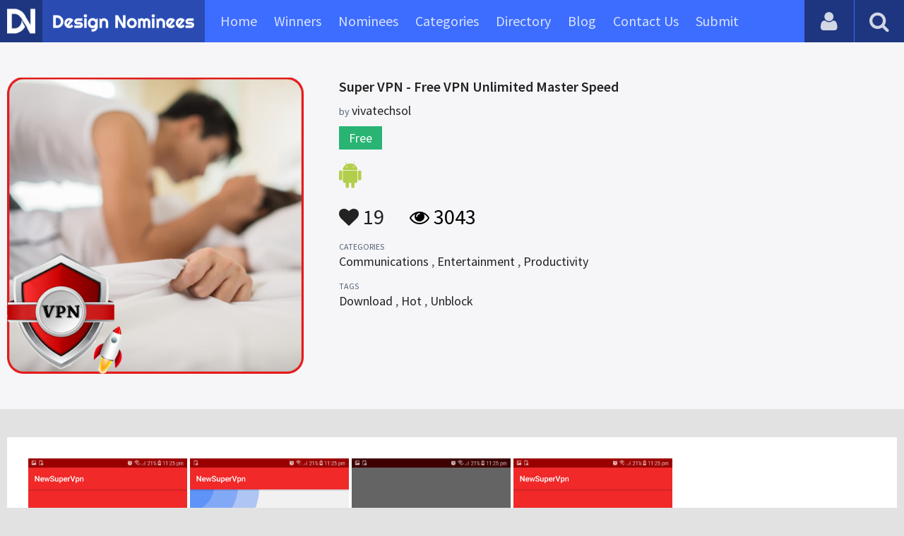

--- FILE ---
content_type: text/html; charset=UTF-8
request_url: https://www.designnominees.com/apps/super-vpn-free-vpn-unlimited-master-speed
body_size: 6151
content:
<!DOCTYPE HTML>
<html>
<head>
      <meta http-equiv="Content-Type" content="text/html; charset=UTF-8">
  <meta name="viewport" content="width=device-width, initial-scale=1, maximum-scale=1.0, user-scalable=no">
  <title>Super VPN - Free VPN Unlimited Master Speed</title>
  <meta name="title" content="Super VPN - Free VPN Unlimited Master Speed">
  <meta name="description" content="Super vpn - Free VPN Unlimited Master Speed
When it comes to unlimited, fast and free internet privacy there is no better way then using Super vpn - F">
  <meta name="keywords" content="Super VPN - Free VPN Unlimited Master Speed,Communications,Entertainment,Productivity,Download,Hot,Unblock">
       <meta property="og:url" content="https://www.designnominees.com/apps/super-vpn-free-vpn-unlimited-master-speed" />
  <meta property="og:title" content="Super VPN - Free VPN Unlimited Master Speed" />
  <meta property="og:description" content="Super vpn - Free VPN Unlimited Master Speed
When it comes to unlimited, fast and free internet privacy there is no better way then using Super vpn - F" />
  <meta property="og:image" content="https://www.designnominees.com/application/upload/Apps/2019/03/super-vpn-free-vpn-unlimited-master-speed-101.png" />
  <meta name="twitter:card" content="summary_large_image"/>
  <meta name="twitter:description" content="Super vpn - Free VPN Unlimited Master Speed
When it comes to unlimited, fast and free internet privacy there is no better way then using Super vpn - F"/>
  <meta name="twitter:title" content="Super VPN - Free VPN Unlimited Master Speed"/>
  <meta name="twitter:site" content="@DesignNominees"/>
  <meta name="twitter:domain" content="DesignNomineess"/>
  <meta name="twitter:creator" content="@DesignNominees"/>
  <meta name="twitter:image:src" content="https://www.designnominees.com/application/upload/Apps/2019/03/super-vpn-free-vpn-unlimited-master-speed-101.png" />
  <link rel="canonical" href="https://www.designnominees.com/apps/super-vpn-free-vpn-unlimited-master-speed" />
  <link rel="apple-touch-icon" sizes="57x57" href="//www.designnominees.com/application/assets/public/images/icons/apple-icon-57x57.png">
  <link rel="apple-touch-icon" sizes="60x60" href="//www.designnominees.com/application/assets/public/images/icons/apple-icon-60x60.png">
  <link rel="apple-touch-icon" sizes="72x72" href="//www.designnominees.com/application/assets/public/images/icons/apple-icon-72x72.png">
  <link rel="apple-touch-icon" sizes="76x76" href="//www.designnominees.com/application/assets/public/images/icons/apple-icon-76x76.png">
  <link rel="apple-touch-icon" sizes="114x114" href="//www.designnominees.com/application/assets/public/images/icons/apple-icon-114x114.png">
  <link rel="apple-touch-icon" sizes="120x120" href="//www.designnominees.com/application/assets/public/images/icons/apple-icon-120x120.png">
  <link rel="apple-touch-icon" sizes="144x144" href="//www.designnominees.com/application/assets/public/images/icons/apple-icon-144x144.png">
  <link rel="apple-touch-icon" sizes="152x152" href="//www.designnominees.com/application/assets/public/images/icons/apple-icon-152x152.png">
  <link rel="apple-touch-icon" sizes="180x180" href="//www.designnominees.com/application/assets/public/images/icons/apple-icon-180x180.png">
  <link rel="icon" type="image/png" sizes="192x192"  href="//www.designnominees.com/application/assets/public/images/icons/android-icon-192x192.png">
  <link rel="icon" type="image/png" sizes="32x32" href="//www.designnominees.com/application/assets/public/images/icons/favicon-32x32.png">
  <link rel="icon" type="image/png" sizes="96x96" href="//www.designnominees.com/application/assets/public/images/icons/favicon-96x96.png">
  <link rel="icon" type="image/png" sizes="16x16" href="//www.designnominees.com/application/assets/public/images/icons/favicon-16x16.png">

  <link href='https://fonts.googleapis.com/css?family=Source+Sans+Pro:400,300,600,700' rel='stylesheet' type='text/css'>
  <script src="https://cdn.onesignal.com/sdks/OneSignalSDK.js" async='async'></script>
  <script>
    var OneSignal = window.OneSignal || [];
    OneSignal.push(["init", {
      appId: "9f4f2d68-ba7b-4fdd-a136-7c6665e1797d",
      autoRegister: true, /* Set to true to automatically prompt visitors */
      subdomainName: 'https://designnominees.onesignal.com',   
      notifyButton: {
          enable: true /* Set to false to hide */
      }
    }]);
  </script>
  <script>
    var base_url="https://www.designnominees.com/";
    var IsLogin="";
    var redirect_url;
  </script>
    <link rel="stylesheet" type="text/css" href="//www.designnominees.com/application/assets/public/css/style.css">
    <link rel="stylesheet" type="text/css" href="//www.designnominees.com/application/assets/public/css/font-awesome.min.css">
    <link rel="stylesheet" type="text/css" href="//www.designnominees.com/application/assets/public/css/prism.css">
    <script src="//www.designnominees.com/application/assets/public/js/jquery-1.11.1.js"></script>
    <script src="//www.designnominees.com/application/assets/public/js/jquery.reveal.js"></script>
    <script src="//www.designnominees.com/application/assets/public/js/facebook.js"></script>
    <script src="//www.designnominees.com/application/assets/public/js/google.js"></script>
    <script src="//www.designnominees.com/application/assets/public/js/slick.min.js"></script>
    <script src="//www.designnominees.com/application/assets/public/js/header_general.js"></script>
    <script src="//www.designnominees.com/application/assets/public/js/prism.js"></script>

      <script>
    (function(i,s,o,g,r,a,m){i['GoogleAnalyticsObject']=r;i[r]=i[r]||function(){
          (i[r].q=i[r].q||[]).push(arguments)},i[r].l=1*new Date();a=s.createElement(o),
        m=s.getElementsByTagName(o)[0];a.async=1;a.src=g;m.parentNode.insertBefore(a,m)
    })(window,document,'script','https://www.google-analytics.com/analytics.js','ga');

    ga('create', 'UA-79142889-1', 'auto');
    ga('send', 'pageview');


    jQuery(function () {
      jQuery(".search_box").click(function()
      {
        $("#search").attr("action",base_url+$(this).attr('id'));
      });

    });

  </script>
  <script async src="//pagead2.googlesyndication.com/pagead/js/adsbygoogle.js"></script>
<script>
  (adsbygoogle = window.adsbygoogle || []).push({
    google_ad_client: "ca-pub-8394013770496590",
    enable_page_level_ads: true
  });
</script>
<body>
<div id="login" class="reveal-modal">
  <h1>Login</h1>
  <div class="login-form">
    <form action="javascript:;" name="login_form" id="login_form" method="post">
      <div class="field prepend-icon state-success" for="EmailAddress">
        <input name="EmailAddress" id="EmailAddress" type="text" placeholder="E-mail or username" class="form-input gui-input">
      </div>
      <div class="field prepend-icon state-success" for="Password">
        <input name="Password" type="password" id="Password" placeholder="Password" class="form-input gui-input">
      </div>
      <div class="LoginError"></div>
      <input name="Login" type="submit" value="Login" id="Login" class="btn blue block">
        <div class="row MT10">
            <div class="left">
                <!--<input name="" type="checkbox" value="">
                Remember me-->
            </div>
            <div class="right"><a href="https://www.designnominees.com/forgot-password" class="red-text underline">Forgot Password?</a></div>
        </div>
    </form>
  </div>
  <!--<div class="or-line"><span>or</span></div>
  <div class="row login-with">
    <div class="col-6"><a href="javascript:;" onclick="facebookLogin();" class="facebook btn"><i class="fa fa-facebook"></i> Login with Facebook</a></div>
    <div class="col-6"><a href="javascript:;" onclick="googleLogin();"  class="g-plus btn"><i class="fa fa-google-plus"></i> Login with Google</a></div>
  </div>-->
  <div class="register">Not a member yet? <a href="https://www.designnominees.com/register" class="blue-text">Register now</a></div>
  <a class="close-reveal-modal">&#215;</a> </div>
<div class="site-overlay"></div>
<div class="site-container">
  <div class="header">
    <div class="logo-icon"><a href="https://www.designnominees.com/"><img src="https://www.designnominees.com/application/assets/public/images/designnominees-icon.png" alt="Design Nominees" title="Design Nominees"></a></div>
    <div class="logo"><a href="https://www.designnominees.com/"><img src="https://www.designnominees.com/application/assets/public/images/designnominees.png" alt="Design Nominees" title="Design Nominees"></a></div>
   
    <div class="nav">
      <ul>
        <li><a href="https://www.designnominees.com/" >Home</a></li>
        <li><a href="javascript:;">Winners</a>
          <ul>
            <li><a href="https://www.designnominees.com/winners-websites" >Websites</a></li>
              <li><a href="https://www.designnominees.com/winners-themes" >Themes</a></li>
            <li><a href="https://www.designnominees.com/winners-apps" >Apps</a></li>
            <li><a href="https://www.designnominees.com/winners-games" >Games</a></li>
          </ul>
        </li>
        <li><a href="javascript:;">Nominees</a>
          <ul>
            <li><a href="https://www.designnominees.com/nominees-websites" >Websites</a></li>
            <li><a href="https://www.designnominees.com/nominees-themes" >Themes</a></li>
            <li><a href="https://www.designnominees.com/nominees-apps" >Apps</a></li>
            <li><a href="https://www.designnominees.com/nominees-games" >Games</a></li>
          </ul>
        </li>

        <li><a href="https://www.designnominees.com/categories" >Categories</a></li>
        <li><a href="https://www.designnominees.com/directory" >Directory</a></li>
        <li><a href="https://www.designnominees.com/blog" >Blog</a></li>
        <li><a href="https://www.designnominees.com/contact-us" >Contact Us</a></li>
        <li ><a href="javascript:;" class="submit-now"><span>Submit</span></a>
            <ul>
                <li><a href="https://www.designnominees.com/site-submission" >Submit Website</a></li>
                <li><a href="https://www.designnominees.com/theme-submission" >Submit Theme</a></li>
                <li><a href="https://www.designnominees.com/app-submission" >Submit App</a></li>
                <li><a href="https://www.designnominees.com/game-submission" >Submit Game</a></li>
            </ul>
        </li>
       

      </ul>
    </div>
    <a class="search-icon" href="javascript:;"><i class="fa fa-search"></i><i class="fa fa-times"></i></a>
    <div class="user-login"><a href="javascript:;" class="user-login-icon"><i class="fa fa-user"></i></a>
      <ul>
                  <li><a data-reveal-id="login" href="javascript:;">Login</a></li>
          <li><a href="https://www.designnominees.com/register">Register</a></li>
                </ul>
    </div>
	<a id="nav-icon" href="javascript:;"><span></span> <span></span> <span></span></a>
  </div>
  <div class="site-main">
    <div class="search">
      <div class="search-wrapper">
                <form action="https://www.designnominees.com/search-website" method="post" name="search" id="search">
          <input type="text" placeholder="Search ..." id="Search" name="Search" autofocus="" value="">
          <button class="search-submit" name="submit" type="submit"><i class="fa fa-search"></i></button>
          <div class="filter">
          	<div>
              <label>
                <input type="radio" value="1"  class="search_box"  id="search-website"  name="search_box" checked=checked>
                <span class="check"></span> Website </label>
            </div>
            <div>
                  <label>
                      <input type="radio" value="1"  class="search_box"  id="search-theme"  name="search_box" >
                      <span class="check"></span> Theme </label>
            </div>
          	<div>
              <label>
                <input type="radio" value="3" id="search-games" class="search_box"   name="search_box" >
                <span class="check"></span> Game </label>
            </div>
          	<div>
              <label>
                <input type="radio"value="2" id="search-apps" class="search_box"  name="search_box" >
                <span class="check"></span> App </label>
            </div>

              <div>
                  <label>
                      <input type="radio"value="2" id="search-articles" class="search_box"  name="search_box" >
                      <span class="check"></span> Article </label>
              </div>

            <div>
              <label>
                <input type="radio" value="4" id="search-profiles" class="search_box" name="search_box"  >
                <span class="check"></span> Profile </label>
            </div>
          </div>
        </form>
      </div>
    </div><script type='text/javascript' src='https://www.designnominees.com/application/assets/public/js/jquery.fancybox.js'></script>
<link type='text/css' rel='stylesheet' href='https://www.designnominees.com/application/assets/public/css/jquery.fancybox.css' />
<script id="dsq-count-scr" src="//DesignNominees.disqus.com/count.js" async></script>
<script>
$(document).ready(function(){
	$('.fancybox').fancybox();
});
</script>

<div class="app-details">
  <div class="light-bg">
    <div class="container">
      <div class="row">
        <div class="col-4 app-icon"><img alt="Super VPN - Free VPN Unlimited Master Speed" src="https://www.designnominees.com/application/upload/Apps/2019/03/super-vpn-free-vpn-unlimited-master-speed-101.png"></div>
        <div class="col-8">
          <div class="app-content">
          	 

            <h2>Super VPN - Free VPN Unlimited Master Speed</h2>
            <h3>by <span>
                            vivatechsol                            </span></h3>
                        <div class="price free">Free</div>
                        <div class="store-link">
              <a  href="https://play.google.com/store/apps/details?id=com.best.turbofree.supervpnmaster" class="play-store" target="_blank"><i class="fa fa-android"></i></a>            </div>
            <div class="app-fot">
              <div class="like-count">
                                <a href="javascript:;" AppID="11254" class="Liked" Count="19"><i class="fa fa-heart"></i> 19</a>
                              </div>
              <div class="view-count"><i class="fa fa-eye"></i> 3043</div>
            </div>
            <div class="app-details">
            <small>Categories</small>
                <div class="categories-list">                        <a href="https://www.designnominees.com/categories/apps/communications">Communications</a>
            ,             <a href="https://www.designnominees.com/categories/apps/entertainment">Entertainment</a>
            ,             <a href="https://www.designnominees.com/categories/apps/productivity">Productivity</a>
            </div>
                <small>Tags</small>
                <div class="categories-list">                        <a href="https://www.designnominees.com/tags/apps/download">Download</a>
            ,             <a href="https://www.designnominees.com/tags/apps/hot">Hot</a>
            ,             <a href="https://www.designnominees.com/tags/apps/unblock">Unblock</a>
            </div>
                          </div>
          </div>
        </div>
      </div>
    </div>
  </div>
  <div class="container">
    <div class="app-details-dec">
      <div class="app-slider">
        <ul>
                    <li><a class="fancybox" href="https://www.designnominees.com/application/upload/Apps/2019/03/super-vpn-free-vpn-unlimited-master-speed-155.jpg" data-fancybox-group="gallery" ><img alt="Super VPN - Free VPN Unlimited Master Speed" src="https://www.designnominees.com/application/upload/Apps/2019/03/super-vpn-free-vpn-unlimited-master-speed-155.jpg"></a></li>
                    <li><a class="fancybox" href="https://www.designnominees.com/application/upload/Apps/2019/03/super-vpn-free-vpn-unlimited-master-speed-74.jpg" data-fancybox-group="gallery" ><img alt="Super VPN - Free VPN Unlimited Master Speed" src="https://www.designnominees.com/application/upload/Apps/2019/03/super-vpn-free-vpn-unlimited-master-speed-74.jpg"></a></li>
                    <li><a class="fancybox" href="https://www.designnominees.com/application/upload/Apps/2019/03/super-vpn-free-vpn-unlimited-master-speed-5.jpg" data-fancybox-group="gallery" ><img alt="Super VPN - Free VPN Unlimited Master Speed" src="https://www.designnominees.com/application/upload/Apps/2019/03/super-vpn-free-vpn-unlimited-master-speed-5.jpg"></a></li>
                    <li><a class="fancybox" href="https://www.designnominees.com/application/upload/Apps/2019/03/super-vpn-free-vpn-unlimited-master-speed-8.jpg" data-fancybox-group="gallery" ><img alt="Super VPN - Free VPN Unlimited Master Speed" src="https://www.designnominees.com/application/upload/Apps/2019/03/super-vpn-free-vpn-unlimited-master-speed-8.jpg"></a></li>
                  </ul>
      </div>
      <h6>Description</h6>
      <p><strong>Super vpn - Free VPN Unlimited Master Speed<br />
When it comes to unlimited, fast and free internet privacy there is no better way then using Super vpn - Free VPN Unlimited Master Speed for all android users. If you are looking for security over public WiFi Hotspot or fast VPN for Netflix don&rsquo;t worry we got your back with Super vpn - Free VPN Unlimited Master Speed which can access to the internet securely and anonymously, Super vpn - Free VPN Unlimited Master Speed is an essential tool for internet&rsquo;s security and safety.<br />
Super vpn - Free VPN Unlimited Master Speed 2019 vpn master App Hides your connection from third parties so they can&rsquo;t hack your Online activities, and it is Unlimited High Speed VPN proxy app then other typical proxies.<br />
Best Features:<br />
There are many features of Super vpn - Free VPN Unlimited Master Speed app according to its reliability, speed, stability, security, privacy, performance, trust etc it is absolutely spectacular<br />
Unblock Websites:<br />
Speedify way to unblock a favorite website on the web at school wifi or office firewalls. you need to just simply click on a button to unblock hot vpn sites.<br />
Unblock Sites Simultaneously:&nbsp;<br />
One of the most interesting feature of this VPN is it can Unblock multiple website at the same time.<br />
Unblock Applications:&nbsp;<br />
with secure free VPN tunnel get your favorite apps and games. In short it is One touch vpn site unblocker.<br />
Secure and Private:&nbsp;<br />
100% free and more Fast Secure VPN proxy than other normal appvpns.<br />
No Requirements:<br />
No Signup - No Login - Totally Free VPN Proxy No password and credits card is required for the access of this particular vpn.<br />
<br />
WHY Super vpn - Free VPN Unlimited Master Speed<br />
Super VPN provide you online freedom with just one click. It can give you access to unblock websites with just one click. Simply click on the start button and it can access to the block websites and apps with one click.<br />
<br />
Moreover it has a global access so don&rsquo;t worry about your location no matter in which country you are it can unblock any block website or app with a single touch facility.<br />
It has no geographical restriction so enjoy any website from your bed from anywhere. No matter you are in china, UAE, USA, Pakistan, India, Spain, Japan etc.<br />
<br />
It isn&#39;t only used for unblocking websites but t can be used for your safety like if you are afraid of being hacked by hackers, looking for protection of your password, your Activities from the rest of the world.<br />
<br />
In short it is a full day package full of performance, safety, speed, any many more.</strong></p>

<p>&nbsp;</p>
      <!--<div id="disqus_thread"></div>-->
      <script>
              /**
               *  RECOMMENDED CONFIGURATION VARIABLES: EDIT AND UNCOMMENT THE SECTION BELOW TO INSERT DYNAMIC VALUES FROM YOUR PLATFORM OR CMS.
               *  LEARN WHY DEFINING THESE VARIABLES IS IMPORTANT: https://disqus.com/admin/universalcode/#configuration-variables
               */
              /*
               var disqus_config = function () {
               this.page.url = PAGE_URL;  // Replace PAGE_URL with your page's canonical URL variable
               this.page.identifier = PAGE_IDENTIFIER; // Replace PAGE_IDENTIFIER with your page's unique identifier variable
               };
               */
              (function() {  // DON'T EDIT BELOW THIS LINE
                  var d = document, s = d.createElement('script');

                  s.src = '//designnominees.disqus.com/embed.js';

                  s.setAttribute('data-timestamp', +new Date());
                  (d.head || d.body).appendChild(s);
              })();
          </script>
      <noscript>
      Please enable JavaScript to view the <a href="https://disqus.com/?ref_noscript" rel="nofollow">comments powered by Disqus.</a>
      </noscript>
    </div>
  </div>
</div>
<div class="container PTB50">
  <div class="sub-hd">

	  		  <h1>Related Apps</h1>
		  
  </div>
  <div class="app-list">
    <ul>
            <li>
          					<div class="tpa-ribbon">
						<div class="label">AOTD</div>
					</div>
					                <div class="app-icon"><a href="https://www.designnominees.com/apps/cooking-carnival-chef-game"><img alt="Cooking Carnival - Chef Game" src="https://www.designnominees.com/application/upload/Apps/2024/04/cooking-carnival-chef-game-56.jpg"></a> <span class="app-link"> <span class="store-link">
          <a rel="nofollow" href="https://apps.apple.com/us/app/cooking-carnival-chef-game/id6477839500" class="app-store" target="_blank"><i class="fa fa-apple"></i></a><a  rel="nofollow" href="https://play.google.com/store/apps/details?id=com.orbit.cooking.carnival.restro.game" class="play-store" target="_blank"><i class="fa fa-android"></i></a>          </span>
										<span class="date">GOTD 24 Oct 2025 </span>
						
				</span>
				  </div>
        <h2>
                            <a href="https://www.designnominees.com/games/cooking-carnival-chef-game">Cooking Carnival - Chef Game</a>
                        </h2>
        <h3>by <span>
                    Cooking carnival                    </span></h3>
        <div class="app-fot">
          <div class="like-count">
                        <a href="javascript:;" AppID="47915" class="Liked" Count="13"><i class="fa fa-heart"></i> 13</a>
                      </div>
          <div class="view-count"><i class="fa fa-eye"></i> 931</div>
        </div>
      </li>
            <li>
                  <div class="app-icon"><a href="https://www.designnominees.com/apps/monster-wants-candy"><img alt="Monster Wants Candy" src="https://www.designnominees.com/application/upload/Apps/2019/02/monster-wants-candy-20.png"></a> <span class="app-link"> <span class="store-link">
          <a  rel="nofollow" href="https://play.google.com/store/apps/details?id=com.brands_tech.monster_wants_candy" class="play-store" target="_blank"><i class="fa fa-android"></i></a>          </span>
									<span class="date">Nominees 20 Feb 2019 </span>
				
				</span>
				  </div>
        <h2>
                            <a href="https://www.designnominees.com/games/monster-wants-candy">Monster Wants Candy</a>
                        </h2>
        <h3>by <span>
                    Brands Tech                    </span></h3>
        <div class="app-fot">
          <div class="like-count">
                        <a href="javascript:;" AppID="11036" class="Liked" Count="7"><i class="fa fa-heart"></i> 7</a>
                      </div>
          <div class="view-count"><i class="fa fa-eye"></i> 1798</div>
        </div>
      </li>
            <li>
          					<div class="tpa-ribbon">
						<div class="label">AOTD</div>
					</div>
					                <div class="app-icon"><a href="https://www.designnominees.com/apps/photo-story-maker"><img alt="Photo Story Maker" src="https://www.designnominees.com/application/upload/Apps/2022/06/photo-story-maker-186.png"></a> <span class="app-link"> <span class="store-link">
          <a   href="https://play.google.com/store/apps/details?id=com.photo.storymaker.photoeditor.collagemaker.image.editor" class="play-store" target="_blank"><i class="fa fa-android"></i></a>          </span>
										<span class="date">AOTD 04 Jul 2022 </span>
						
				</span>
				  </div>
        <h2>
                            <a href="https://www.designnominees.com/apps/photo-story-maker">Photo Story Maker</a>
                    </h2>
        <h3>by <span>
                    Irum khan                    </span></h3>
        <div class="app-fot">
          <div class="like-count">
                        <a href="javascript:;" AppID="32788" class="Liked" Count="9"><i class="fa fa-heart"></i> 9</a>
                      </div>
          <div class="view-count"><i class="fa fa-eye"></i> 1366</div>
        </div>
      </li>
          </ul>
  </div>
			<div class="text-center PT20"><a href="https://www.designnominees.com/nominees-apps" class="btn blue gradient rounded">View All Related Apps</a></div>
	

</div>
<div class="footer">
    <div class="container">
      <div class="row">
        <div class="col-6">
        	 <a href="https://www.designnominees.com/blog">Blog</a>|<a href="https://www.designnominees.com/contact-us">Contact Us</a>|<a href="https://www.designnominees.com/certificate">Certificate</a> | <a href="https://www.designnominees.com/terms-condition">Terms & Conditions</a><br />
All rights reserved &copy; 2026 DesignNominees.com
        </div>
        <div class="col-6">
        	<div class="social"><a href="https://www.facebook.com/DesignNominees" target="_blank" title="Facebook" class="facebook"><i class="fa fa-facebook"></i></a> <a href="http://twitter.com/DesignNominees" target="_blank" title="Twitter" class="twitter"><i class="fa fa-twitter"></i></a> <a href="http://pinterest.com/DesignNominees" target="_blank" title="Pinterest" class="pinterest"><i class="fa fa-pinterest-p"></i></a> <a href="http://feeds.feedburner.com/DesignNominees" target="_blank" title="Rss" class="rss"><i class="fa fa-rss"></i></a> </div>
        </div>
      </div>
    </div>
  </div>
</div>
</div>

 <script type='text/javascript' src='https://www.designnominees.com/application/assets/admin/js/admin-tools/admin-forms/js/jquery.validate.min.js'></script>
<script type='text/javascript' src='https://www.designnominees.com/application/assets/public/js/footer_general.js'></script>
</body>
</html>


--- FILE ---
content_type: text/html
request_url: https://content.googleapis.com/static/proxy.html?usegapi=1&jsh=m%3B%2F_%2Fscs%2Fabc-static%2F_%2Fjs%2Fk%3Dgapi.lb.en.OE6tiwO4KJo.O%2Fd%3D1%2Frs%3DAHpOoo_Itz6IAL6GO-n8kgAepm47TBsg1Q%2Fm%3D__features__
body_size: -186
content:
<!DOCTYPE html>
<html>
<head>
<title></title>
<meta http-equiv="X-UA-Compatible" content="IE=edge" />
<script nonce="tqX_8_e1POB8z6jKpLBLKg">
  window['startup'] = function() {
    googleapis.server.init();
  };
</script>
<script src="https://apis.google.com/js/googleapis.proxy.js?onload=startup" async defer nonce="tqX_8_e1POB8z6jKpLBLKg"></script>
</head>
<body>
</body>
</html>


--- FILE ---
content_type: text/html; charset=utf-8
request_url: https://www.google.com/recaptcha/api2/aframe
body_size: 265
content:
<!DOCTYPE HTML><html><head><meta http-equiv="content-type" content="text/html; charset=UTF-8"></head><body><script nonce="JnC-Ama2kp2uca4lq8nNiQ">/** Anti-fraud and anti-abuse applications only. See google.com/recaptcha */ try{var clients={'sodar':'https://pagead2.googlesyndication.com/pagead/sodar?'};window.addEventListener("message",function(a){try{if(a.source===window.parent){var b=JSON.parse(a.data);var c=clients[b['id']];if(c){var d=document.createElement('img');d.src=c+b['params']+'&rc='+(localStorage.getItem("rc::a")?sessionStorage.getItem("rc::b"):"");window.document.body.appendChild(d);sessionStorage.setItem("rc::e",parseInt(sessionStorage.getItem("rc::e")||0)+1);localStorage.setItem("rc::h",'1768773412996');}}}catch(b){}});window.parent.postMessage("_grecaptcha_ready", "*");}catch(b){}</script></body></html>